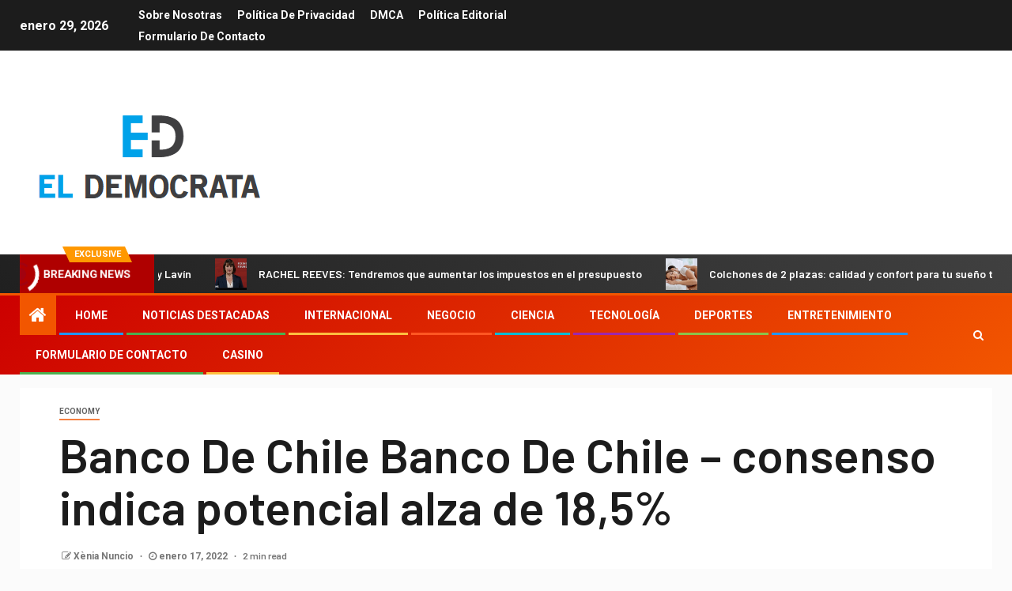

--- FILE ---
content_type: text/html; charset=UTF-8
request_url: https://www.booking.com/flexiproduct.html?product=banner&w=120&h=600&lang=es&aid=2423740&target_aid=2423740&banner_id=125954&tmpl=affiliate_banner&fid=1769662440435&affiliate-link=widget1&
body_size: 1819
content:
<!DOCTYPE html>
<html lang="en">
<head>
    <meta charset="utf-8">
    <meta name="viewport" content="width=device-width, initial-scale=1">
    <title></title>
    <style>
        body {
            font-family: "Arial";
        }
    </style>
    <script type="text/javascript">
    window.awsWafCookieDomainList = ['booking.com'];
    window.gokuProps = {
"key":"AQIDAHjcYu/GjX+QlghicBgQ/7bFaQZ+m5FKCMDnO+vTbNg96AH1Q5HNwNd7qjjKSrZjUukeAAAAfjB8BgkqhkiG9w0BBwagbzBtAgEAMGgGCSqGSIb3DQEHATAeBglghkgBZQMEAS4wEQQMfgpC+9noOqv6D5WhAgEQgDtFu65+OI9VbazoI71eV0vODu7/FNxdN/q+yY44WBCOiLEjuPajdxaNTxqbBo2uz8DtSa27r4Hpv79MjQ==",
          "iv":"D549yAB/9wAACK+m",
          "context":"kvGZOZ2w+B4SnPOCA956oGWAK1tsjqkHxRn7dTki4z1fO5Iy094fEMvA374M77UuB/n6V1nk7Gw3mdqeRk+4rfSHY3v5VAX3B67SlmVXb3N0beqn3TmaV3Ee1V/7HvREfnP0KXn9ESynLR+8yoZgZ0vWu75q0GocMkfmM5FsmMGgN3oRyAbeb5xAZDXmXkz+ytsYzXBf9IsFcdiiYjHWYrlP2hOAGWdzn7shqBJuAWcvNvhd6BvbT7y8MrK7R26TwOTJa32j8Z24su+2/9QYIMtBFLTI1fTZaUtDRGbHNEwrJbMvsl/z/PnDdRN3DJto82U8NITuSSfhAeCjhpV+nV63WUQwSoAzyS+CuErVKh5EG/q4fCXvRg=="
};
    </script>
    <script src="https://d8c14d4960ca.337f8b16.us-east-2.token.awswaf.com/d8c14d4960ca/a18a4859af9c/f81f84a03d17/challenge.js"></script>
</head>
<body>
    <div id="challenge-container"></div>
    <script type="text/javascript">
        AwsWafIntegration.saveReferrer();
        AwsWafIntegration.checkForceRefresh().then((forceRefresh) => {
            if (forceRefresh) {
                AwsWafIntegration.forceRefreshToken().then(() => {
                    window.location.reload(true);
                });
            } else {
                AwsWafIntegration.getToken().then(() => {
                    window.location.reload(true);
                });
            }
        });
    </script>
    <noscript>
        <h1>JavaScript is disabled</h1>
        In order to continue, we need to verify that you're not a robot.
        This requires JavaScript. Enable JavaScript and then reload the page.
    </noscript>
</body>
</html>

--- FILE ---
content_type: text/html; charset=utf-8
request_url: https://www.google.com/recaptcha/api2/aframe
body_size: 267
content:
<!DOCTYPE HTML><html><head><meta http-equiv="content-type" content="text/html; charset=UTF-8"></head><body><script nonce="T9OYNtyKzsnhKQZgaNbe8A">/** Anti-fraud and anti-abuse applications only. See google.com/recaptcha */ try{var clients={'sodar':'https://pagead2.googlesyndication.com/pagead/sodar?'};window.addEventListener("message",function(a){try{if(a.source===window.parent){var b=JSON.parse(a.data);var c=clients[b['id']];if(c){var d=document.createElement('img');d.src=c+b['params']+'&rc='+(localStorage.getItem("rc::a")?sessionStorage.getItem("rc::b"):"");window.document.body.appendChild(d);sessionStorage.setItem("rc::e",parseInt(sessionStorage.getItem("rc::e")||0)+1);localStorage.setItem("rc::h",'1769662449021');}}}catch(b){}});window.parent.postMessage("_grecaptcha_ready", "*");}catch(b){}</script></body></html>